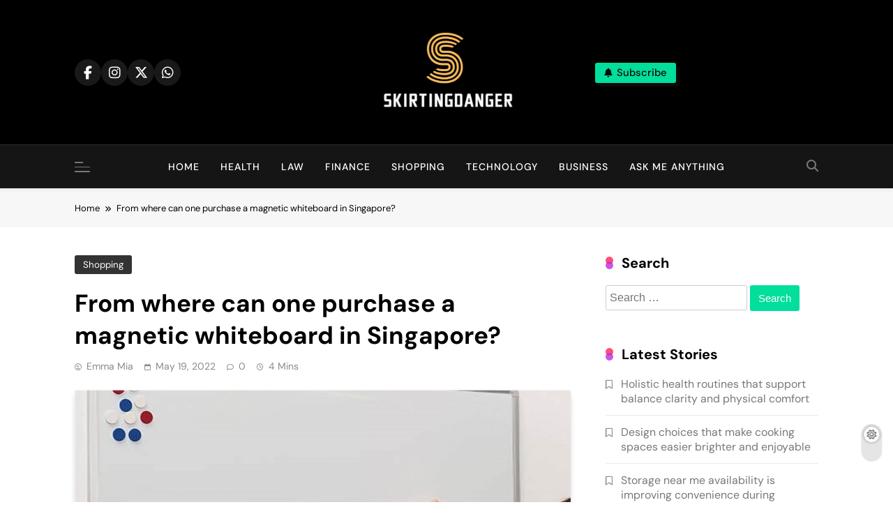

--- FILE ---
content_type: text/html; charset=UTF-8
request_url: https://www.skirtingdanger.com/from-where-can-one-purchase-a-magnetic-whiteboard-in-singapore.html
body_size: 95546
content:
<!doctype html>
<html lang="en-US">
<head>
	<meta charset="UTF-8">
	<meta name="viewport" content="width=device-width, initial-scale=1">
	<link rel="profile" href="https://gmpg.org/xfn/11">
	<meta name='robots' content='index, follow, max-image-preview:large, max-snippet:-1, max-video-preview:-1' />

	<!-- This site is optimized with the Yoast SEO plugin v26.7 - https://yoast.com/wordpress/plugins/seo/ -->
	<title>From where can one purchase a magnetic whiteboard in Singapore? - Skirtingdanger - Drag to the Edge</title>
	<link rel="canonical" href="https://www.skirtingdanger.com/from-where-can-one-purchase-a-magnetic-whiteboard-in-singapore.html" />
	<meta property="og:locale" content="en_US" />
	<meta property="og:type" content="article" />
	<meta property="og:title" content="From where can one purchase a magnetic whiteboard in Singapore? - Skirtingdanger - Drag to the Edge" />
	<meta property="og:description" content="Collaborative, versatile, and low-cost, a whiteboard is a must-have for all businesses, institutions, and classrooms. Pen your plans, sketches, thoughts, and concepts on the whiteboard and interactively brainstorm with your peers and colleagues. Over the decades, whiteboards have become almost permanent fixtures in any office. Due to the large variety of sizes that whiteboards can..." />
	<meta property="og:url" content="https://www.skirtingdanger.com/from-where-can-one-purchase-a-magnetic-whiteboard-in-singapore.html" />
	<meta property="og:site_name" content="Skirtingdanger - Drag to the Edge" />
	<meta property="article:published_time" content="2022-05-19T12:11:48+00:00" />
	<meta property="og:image" content="https://www.skirtingdanger.com/wp-content/uploads/2022/05/magnetic-coated-steel-whiteboard-1800-x-1200mm-p1953-10105_image.jpg" />
	<meta property="og:image:width" content="1000" />
	<meta property="og:image:height" content="1000" />
	<meta property="og:image:type" content="image/jpeg" />
	<meta name="author" content="Emma Mia" />
	<meta name="twitter:card" content="summary_large_image" />
	<meta name="twitter:label1" content="Written by" />
	<meta name="twitter:data1" content="Emma Mia" />
	<meta name="twitter:label2" content="Est. reading time" />
	<meta name="twitter:data2" content="2 minutes" />
	<script type="application/ld+json" class="yoast-schema-graph">{"@context":"https://schema.org","@graph":[{"@type":"Article","@id":"https://www.skirtingdanger.com/from-where-can-one-purchase-a-magnetic-whiteboard-in-singapore.html#article","isPartOf":{"@id":"https://www.skirtingdanger.com/from-where-can-one-purchase-a-magnetic-whiteboard-in-singapore.html"},"author":{"name":"Emma Mia","@id":"https://www.skirtingdanger.com/#/schema/person/d4d9a1d890ec00f002af215558fc5f28"},"headline":"From where can one purchase a magnetic whiteboard in Singapore?","datePublished":"2022-05-19T12:11:48+00:00","mainEntityOfPage":{"@id":"https://www.skirtingdanger.com/from-where-can-one-purchase-a-magnetic-whiteboard-in-singapore.html"},"wordCount":410,"publisher":{"@id":"https://www.skirtingdanger.com/#organization"},"image":{"@id":"https://www.skirtingdanger.com/from-where-can-one-purchase-a-magnetic-whiteboard-in-singapore.html#primaryimage"},"thumbnailUrl":"https://www.skirtingdanger.com/wp-content/uploads/2022/05/magnetic-coated-steel-whiteboard-1800-x-1200mm-p1953-10105_image.jpg","keywords":["magnetic whiteboard"],"articleSection":["Shopping"],"inLanguage":"en-US"},{"@type":"WebPage","@id":"https://www.skirtingdanger.com/from-where-can-one-purchase-a-magnetic-whiteboard-in-singapore.html","url":"https://www.skirtingdanger.com/from-where-can-one-purchase-a-magnetic-whiteboard-in-singapore.html","name":"From where can one purchase a magnetic whiteboard in Singapore? - Skirtingdanger - Drag to the Edge","isPartOf":{"@id":"https://www.skirtingdanger.com/#website"},"primaryImageOfPage":{"@id":"https://www.skirtingdanger.com/from-where-can-one-purchase-a-magnetic-whiteboard-in-singapore.html#primaryimage"},"image":{"@id":"https://www.skirtingdanger.com/from-where-can-one-purchase-a-magnetic-whiteboard-in-singapore.html#primaryimage"},"thumbnailUrl":"https://www.skirtingdanger.com/wp-content/uploads/2022/05/magnetic-coated-steel-whiteboard-1800-x-1200mm-p1953-10105_image.jpg","datePublished":"2022-05-19T12:11:48+00:00","breadcrumb":{"@id":"https://www.skirtingdanger.com/from-where-can-one-purchase-a-magnetic-whiteboard-in-singapore.html#breadcrumb"},"inLanguage":"en-US","potentialAction":[{"@type":"ReadAction","target":["https://www.skirtingdanger.com/from-where-can-one-purchase-a-magnetic-whiteboard-in-singapore.html"]}]},{"@type":"ImageObject","inLanguage":"en-US","@id":"https://www.skirtingdanger.com/from-where-can-one-purchase-a-magnetic-whiteboard-in-singapore.html#primaryimage","url":"https://www.skirtingdanger.com/wp-content/uploads/2022/05/magnetic-coated-steel-whiteboard-1800-x-1200mm-p1953-10105_image.jpg","contentUrl":"https://www.skirtingdanger.com/wp-content/uploads/2022/05/magnetic-coated-steel-whiteboard-1800-x-1200mm-p1953-10105_image.jpg","width":1000,"height":1000,"caption":"From where can one purchase a magnetic whiteboard in Singapore?"},{"@type":"BreadcrumbList","@id":"https://www.skirtingdanger.com/from-where-can-one-purchase-a-magnetic-whiteboard-in-singapore.html#breadcrumb","itemListElement":[{"@type":"ListItem","position":1,"name":"Home","item":"https://www.skirtingdanger.com/"},{"@type":"ListItem","position":2,"name":"From where can one purchase a magnetic whiteboard in Singapore?"}]},{"@type":"WebSite","@id":"https://www.skirtingdanger.com/#website","url":"https://www.skirtingdanger.com/","name":"Skirtingdanger - Drag to the Edge","description":"","publisher":{"@id":"https://www.skirtingdanger.com/#organization"},"potentialAction":[{"@type":"SearchAction","target":{"@type":"EntryPoint","urlTemplate":"https://www.skirtingdanger.com/?s={search_term_string}"},"query-input":{"@type":"PropertyValueSpecification","valueRequired":true,"valueName":"search_term_string"}}],"inLanguage":"en-US"},{"@type":"Organization","@id":"https://www.skirtingdanger.com/#organization","name":"Skirtingdanger - Drag to the Edge","url":"https://www.skirtingdanger.com/","logo":{"@type":"ImageObject","inLanguage":"en-US","@id":"https://www.skirtingdanger.com/#/schema/logo/image/","url":"https://www.skirtingdanger.com/wp-content/uploads/2024/12/cropped-Stripe-Bar-Business-Logo-BrandCrowd-Logo-Maker-BrandCrowd-12-19-2024_02_39_PM-removebg-preview.png","contentUrl":"https://www.skirtingdanger.com/wp-content/uploads/2024/12/cropped-Stripe-Bar-Business-Logo-BrandCrowd-Logo-Maker-BrandCrowd-12-19-2024_02_39_PM-removebg-preview.png","width":372,"height":211,"caption":"Skirtingdanger - Drag to the Edge"},"image":{"@id":"https://www.skirtingdanger.com/#/schema/logo/image/"}},{"@type":"Person","@id":"https://www.skirtingdanger.com/#/schema/person/d4d9a1d890ec00f002af215558fc5f28","name":"Emma Mia","image":{"@type":"ImageObject","inLanguage":"en-US","@id":"https://www.skirtingdanger.com/#/schema/person/image/","url":"https://secure.gravatar.com/avatar/863fb1e1552bcd68b99d8b4e40e919cc3a79a443ebe51cf2335f85e58a557c34?s=96&d=mm&r=g","contentUrl":"https://secure.gravatar.com/avatar/863fb1e1552bcd68b99d8b4e40e919cc3a79a443ebe51cf2335f85e58a557c34?s=96&d=mm&r=g","caption":"Emma Mia"},"url":"https://www.skirtingdanger.com/author/admin"}]}</script>
	<!-- / Yoast SEO plugin. -->


<link rel="alternate" type="application/rss+xml" title="Skirtingdanger - Drag to the Edge &raquo; Feed" href="https://www.skirtingdanger.com/feed" />
<link rel="alternate" type="application/rss+xml" title="Skirtingdanger - Drag to the Edge &raquo; Comments Feed" href="https://www.skirtingdanger.com/comments/feed" />
<link rel="alternate" type="application/rss+xml" title="Skirtingdanger - Drag to the Edge &raquo; From where can one purchase a magnetic whiteboard in Singapore? Comments Feed" href="https://www.skirtingdanger.com/from-where-can-one-purchase-a-magnetic-whiteboard-in-singapore.html/feed" />
<link rel="alternate" title="oEmbed (JSON)" type="application/json+oembed" href="https://www.skirtingdanger.com/wp-json/oembed/1.0/embed?url=https%3A%2F%2Fwww.skirtingdanger.com%2Ffrom-where-can-one-purchase-a-magnetic-whiteboard-in-singapore.html" />
<link rel="alternate" title="oEmbed (XML)" type="text/xml+oembed" href="https://www.skirtingdanger.com/wp-json/oembed/1.0/embed?url=https%3A%2F%2Fwww.skirtingdanger.com%2Ffrom-where-can-one-purchase-a-magnetic-whiteboard-in-singapore.html&#038;format=xml" />
<style id='wp-img-auto-sizes-contain-inline-css'>
img:is([sizes=auto i],[sizes^="auto," i]){contain-intrinsic-size:3000px 1500px}
/*# sourceURL=wp-img-auto-sizes-contain-inline-css */
</style>
<style id='wp-emoji-styles-inline-css'>

	img.wp-smiley, img.emoji {
		display: inline !important;
		border: none !important;
		box-shadow: none !important;
		height: 1em !important;
		width: 1em !important;
		margin: 0 0.07em !important;
		vertical-align: -0.1em !important;
		background: none !important;
		padding: 0 !important;
	}
/*# sourceURL=wp-emoji-styles-inline-css */
</style>
<style id='wp-block-library-inline-css'>
:root{--wp-block-synced-color:#7a00df;--wp-block-synced-color--rgb:122,0,223;--wp-bound-block-color:var(--wp-block-synced-color);--wp-editor-canvas-background:#ddd;--wp-admin-theme-color:#007cba;--wp-admin-theme-color--rgb:0,124,186;--wp-admin-theme-color-darker-10:#006ba1;--wp-admin-theme-color-darker-10--rgb:0,107,160.5;--wp-admin-theme-color-darker-20:#005a87;--wp-admin-theme-color-darker-20--rgb:0,90,135;--wp-admin-border-width-focus:2px}@media (min-resolution:192dpi){:root{--wp-admin-border-width-focus:1.5px}}.wp-element-button{cursor:pointer}:root .has-very-light-gray-background-color{background-color:#eee}:root .has-very-dark-gray-background-color{background-color:#313131}:root .has-very-light-gray-color{color:#eee}:root .has-very-dark-gray-color{color:#313131}:root .has-vivid-green-cyan-to-vivid-cyan-blue-gradient-background{background:linear-gradient(135deg,#00d084,#0693e3)}:root .has-purple-crush-gradient-background{background:linear-gradient(135deg,#34e2e4,#4721fb 50%,#ab1dfe)}:root .has-hazy-dawn-gradient-background{background:linear-gradient(135deg,#faaca8,#dad0ec)}:root .has-subdued-olive-gradient-background{background:linear-gradient(135deg,#fafae1,#67a671)}:root .has-atomic-cream-gradient-background{background:linear-gradient(135deg,#fdd79a,#004a59)}:root .has-nightshade-gradient-background{background:linear-gradient(135deg,#330968,#31cdcf)}:root .has-midnight-gradient-background{background:linear-gradient(135deg,#020381,#2874fc)}:root{--wp--preset--font-size--normal:16px;--wp--preset--font-size--huge:42px}.has-regular-font-size{font-size:1em}.has-larger-font-size{font-size:2.625em}.has-normal-font-size{font-size:var(--wp--preset--font-size--normal)}.has-huge-font-size{font-size:var(--wp--preset--font-size--huge)}.has-text-align-center{text-align:center}.has-text-align-left{text-align:left}.has-text-align-right{text-align:right}.has-fit-text{white-space:nowrap!important}#end-resizable-editor-section{display:none}.aligncenter{clear:both}.items-justified-left{justify-content:flex-start}.items-justified-center{justify-content:center}.items-justified-right{justify-content:flex-end}.items-justified-space-between{justify-content:space-between}.screen-reader-text{border:0;clip-path:inset(50%);height:1px;margin:-1px;overflow:hidden;padding:0;position:absolute;width:1px;word-wrap:normal!important}.screen-reader-text:focus{background-color:#ddd;clip-path:none;color:#444;display:block;font-size:1em;height:auto;left:5px;line-height:normal;padding:15px 23px 14px;text-decoration:none;top:5px;width:auto;z-index:100000}html :where(.has-border-color){border-style:solid}html :where([style*=border-top-color]){border-top-style:solid}html :where([style*=border-right-color]){border-right-style:solid}html :where([style*=border-bottom-color]){border-bottom-style:solid}html :where([style*=border-left-color]){border-left-style:solid}html :where([style*=border-width]){border-style:solid}html :where([style*=border-top-width]){border-top-style:solid}html :where([style*=border-right-width]){border-right-style:solid}html :where([style*=border-bottom-width]){border-bottom-style:solid}html :where([style*=border-left-width]){border-left-style:solid}html :where(img[class*=wp-image-]){height:auto;max-width:100%}:where(figure){margin:0 0 1em}html :where(.is-position-sticky){--wp-admin--admin-bar--position-offset:var(--wp-admin--admin-bar--height,0px)}@media screen and (max-width:600px){html :where(.is-position-sticky){--wp-admin--admin-bar--position-offset:0px}}

/*# sourceURL=wp-block-library-inline-css */
</style><style id='global-styles-inline-css'>
:root{--wp--preset--aspect-ratio--square: 1;--wp--preset--aspect-ratio--4-3: 4/3;--wp--preset--aspect-ratio--3-4: 3/4;--wp--preset--aspect-ratio--3-2: 3/2;--wp--preset--aspect-ratio--2-3: 2/3;--wp--preset--aspect-ratio--16-9: 16/9;--wp--preset--aspect-ratio--9-16: 9/16;--wp--preset--color--black: #000000;--wp--preset--color--cyan-bluish-gray: #abb8c3;--wp--preset--color--white: #ffffff;--wp--preset--color--pale-pink: #f78da7;--wp--preset--color--vivid-red: #cf2e2e;--wp--preset--color--luminous-vivid-orange: #ff6900;--wp--preset--color--luminous-vivid-amber: #fcb900;--wp--preset--color--light-green-cyan: #7bdcb5;--wp--preset--color--vivid-green-cyan: #00d084;--wp--preset--color--pale-cyan-blue: #8ed1fc;--wp--preset--color--vivid-cyan-blue: #0693e3;--wp--preset--color--vivid-purple: #9b51e0;--wp--preset--gradient--vivid-cyan-blue-to-vivid-purple: linear-gradient(135deg,rgb(6,147,227) 0%,rgb(155,81,224) 100%);--wp--preset--gradient--light-green-cyan-to-vivid-green-cyan: linear-gradient(135deg,rgb(122,220,180) 0%,rgb(0,208,130) 100%);--wp--preset--gradient--luminous-vivid-amber-to-luminous-vivid-orange: linear-gradient(135deg,rgb(252,185,0) 0%,rgb(255,105,0) 100%);--wp--preset--gradient--luminous-vivid-orange-to-vivid-red: linear-gradient(135deg,rgb(255,105,0) 0%,rgb(207,46,46) 100%);--wp--preset--gradient--very-light-gray-to-cyan-bluish-gray: linear-gradient(135deg,rgb(238,238,238) 0%,rgb(169,184,195) 100%);--wp--preset--gradient--cool-to-warm-spectrum: linear-gradient(135deg,rgb(74,234,220) 0%,rgb(151,120,209) 20%,rgb(207,42,186) 40%,rgb(238,44,130) 60%,rgb(251,105,98) 80%,rgb(254,248,76) 100%);--wp--preset--gradient--blush-light-purple: linear-gradient(135deg,rgb(255,206,236) 0%,rgb(152,150,240) 100%);--wp--preset--gradient--blush-bordeaux: linear-gradient(135deg,rgb(254,205,165) 0%,rgb(254,45,45) 50%,rgb(107,0,62) 100%);--wp--preset--gradient--luminous-dusk: linear-gradient(135deg,rgb(255,203,112) 0%,rgb(199,81,192) 50%,rgb(65,88,208) 100%);--wp--preset--gradient--pale-ocean: linear-gradient(135deg,rgb(255,245,203) 0%,rgb(182,227,212) 50%,rgb(51,167,181) 100%);--wp--preset--gradient--electric-grass: linear-gradient(135deg,rgb(202,248,128) 0%,rgb(113,206,126) 100%);--wp--preset--gradient--midnight: linear-gradient(135deg,rgb(2,3,129) 0%,rgb(40,116,252) 100%);--wp--preset--font-size--small: 13px;--wp--preset--font-size--medium: 20px;--wp--preset--font-size--large: 36px;--wp--preset--font-size--x-large: 42px;--wp--preset--spacing--20: 0.44rem;--wp--preset--spacing--30: 0.67rem;--wp--preset--spacing--40: 1rem;--wp--preset--spacing--50: 1.5rem;--wp--preset--spacing--60: 2.25rem;--wp--preset--spacing--70: 3.38rem;--wp--preset--spacing--80: 5.06rem;--wp--preset--shadow--natural: 6px 6px 9px rgba(0, 0, 0, 0.2);--wp--preset--shadow--deep: 12px 12px 50px rgba(0, 0, 0, 0.4);--wp--preset--shadow--sharp: 6px 6px 0px rgba(0, 0, 0, 0.2);--wp--preset--shadow--outlined: 6px 6px 0px -3px rgb(255, 255, 255), 6px 6px rgb(0, 0, 0);--wp--preset--shadow--crisp: 6px 6px 0px rgb(0, 0, 0);}:where(.is-layout-flex){gap: 0.5em;}:where(.is-layout-grid){gap: 0.5em;}body .is-layout-flex{display: flex;}.is-layout-flex{flex-wrap: wrap;align-items: center;}.is-layout-flex > :is(*, div){margin: 0;}body .is-layout-grid{display: grid;}.is-layout-grid > :is(*, div){margin: 0;}:where(.wp-block-columns.is-layout-flex){gap: 2em;}:where(.wp-block-columns.is-layout-grid){gap: 2em;}:where(.wp-block-post-template.is-layout-flex){gap: 1.25em;}:where(.wp-block-post-template.is-layout-grid){gap: 1.25em;}.has-black-color{color: var(--wp--preset--color--black) !important;}.has-cyan-bluish-gray-color{color: var(--wp--preset--color--cyan-bluish-gray) !important;}.has-white-color{color: var(--wp--preset--color--white) !important;}.has-pale-pink-color{color: var(--wp--preset--color--pale-pink) !important;}.has-vivid-red-color{color: var(--wp--preset--color--vivid-red) !important;}.has-luminous-vivid-orange-color{color: var(--wp--preset--color--luminous-vivid-orange) !important;}.has-luminous-vivid-amber-color{color: var(--wp--preset--color--luminous-vivid-amber) !important;}.has-light-green-cyan-color{color: var(--wp--preset--color--light-green-cyan) !important;}.has-vivid-green-cyan-color{color: var(--wp--preset--color--vivid-green-cyan) !important;}.has-pale-cyan-blue-color{color: var(--wp--preset--color--pale-cyan-blue) !important;}.has-vivid-cyan-blue-color{color: var(--wp--preset--color--vivid-cyan-blue) !important;}.has-vivid-purple-color{color: var(--wp--preset--color--vivid-purple) !important;}.has-black-background-color{background-color: var(--wp--preset--color--black) !important;}.has-cyan-bluish-gray-background-color{background-color: var(--wp--preset--color--cyan-bluish-gray) !important;}.has-white-background-color{background-color: var(--wp--preset--color--white) !important;}.has-pale-pink-background-color{background-color: var(--wp--preset--color--pale-pink) !important;}.has-vivid-red-background-color{background-color: var(--wp--preset--color--vivid-red) !important;}.has-luminous-vivid-orange-background-color{background-color: var(--wp--preset--color--luminous-vivid-orange) !important;}.has-luminous-vivid-amber-background-color{background-color: var(--wp--preset--color--luminous-vivid-amber) !important;}.has-light-green-cyan-background-color{background-color: var(--wp--preset--color--light-green-cyan) !important;}.has-vivid-green-cyan-background-color{background-color: var(--wp--preset--color--vivid-green-cyan) !important;}.has-pale-cyan-blue-background-color{background-color: var(--wp--preset--color--pale-cyan-blue) !important;}.has-vivid-cyan-blue-background-color{background-color: var(--wp--preset--color--vivid-cyan-blue) !important;}.has-vivid-purple-background-color{background-color: var(--wp--preset--color--vivid-purple) !important;}.has-black-border-color{border-color: var(--wp--preset--color--black) !important;}.has-cyan-bluish-gray-border-color{border-color: var(--wp--preset--color--cyan-bluish-gray) !important;}.has-white-border-color{border-color: var(--wp--preset--color--white) !important;}.has-pale-pink-border-color{border-color: var(--wp--preset--color--pale-pink) !important;}.has-vivid-red-border-color{border-color: var(--wp--preset--color--vivid-red) !important;}.has-luminous-vivid-orange-border-color{border-color: var(--wp--preset--color--luminous-vivid-orange) !important;}.has-luminous-vivid-amber-border-color{border-color: var(--wp--preset--color--luminous-vivid-amber) !important;}.has-light-green-cyan-border-color{border-color: var(--wp--preset--color--light-green-cyan) !important;}.has-vivid-green-cyan-border-color{border-color: var(--wp--preset--color--vivid-green-cyan) !important;}.has-pale-cyan-blue-border-color{border-color: var(--wp--preset--color--pale-cyan-blue) !important;}.has-vivid-cyan-blue-border-color{border-color: var(--wp--preset--color--vivid-cyan-blue) !important;}.has-vivid-purple-border-color{border-color: var(--wp--preset--color--vivid-purple) !important;}.has-vivid-cyan-blue-to-vivid-purple-gradient-background{background: var(--wp--preset--gradient--vivid-cyan-blue-to-vivid-purple) !important;}.has-light-green-cyan-to-vivid-green-cyan-gradient-background{background: var(--wp--preset--gradient--light-green-cyan-to-vivid-green-cyan) !important;}.has-luminous-vivid-amber-to-luminous-vivid-orange-gradient-background{background: var(--wp--preset--gradient--luminous-vivid-amber-to-luminous-vivid-orange) !important;}.has-luminous-vivid-orange-to-vivid-red-gradient-background{background: var(--wp--preset--gradient--luminous-vivid-orange-to-vivid-red) !important;}.has-very-light-gray-to-cyan-bluish-gray-gradient-background{background: var(--wp--preset--gradient--very-light-gray-to-cyan-bluish-gray) !important;}.has-cool-to-warm-spectrum-gradient-background{background: var(--wp--preset--gradient--cool-to-warm-spectrum) !important;}.has-blush-light-purple-gradient-background{background: var(--wp--preset--gradient--blush-light-purple) !important;}.has-blush-bordeaux-gradient-background{background: var(--wp--preset--gradient--blush-bordeaux) !important;}.has-luminous-dusk-gradient-background{background: var(--wp--preset--gradient--luminous-dusk) !important;}.has-pale-ocean-gradient-background{background: var(--wp--preset--gradient--pale-ocean) !important;}.has-electric-grass-gradient-background{background: var(--wp--preset--gradient--electric-grass) !important;}.has-midnight-gradient-background{background: var(--wp--preset--gradient--midnight) !important;}.has-small-font-size{font-size: var(--wp--preset--font-size--small) !important;}.has-medium-font-size{font-size: var(--wp--preset--font-size--medium) !important;}.has-large-font-size{font-size: var(--wp--preset--font-size--large) !important;}.has-x-large-font-size{font-size: var(--wp--preset--font-size--x-large) !important;}
/*# sourceURL=global-styles-inline-css */
</style>

<style id='classic-theme-styles-inline-css'>
/*! This file is auto-generated */
.wp-block-button__link{color:#fff;background-color:#32373c;border-radius:9999px;box-shadow:none;text-decoration:none;padding:calc(.667em + 2px) calc(1.333em + 2px);font-size:1.125em}.wp-block-file__button{background:#32373c;color:#fff;text-decoration:none}
/*# sourceURL=/wp-includes/css/classic-themes.min.css */
</style>
<link rel='stylesheet' id='fontawesome-css' href='https://www.skirtingdanger.com/wp-content/themes/pubnews/assets/lib/fontawesome/css/all.min.css?ver=6.5.1' media='all' />
<link rel='stylesheet' id='slick-css' href='https://www.skirtingdanger.com/wp-content/themes/pubnews/assets/lib/slick/slick.css?ver=1.8.1' media='all' />
<link rel='stylesheet' id='magnific-popup-css' href='https://www.skirtingdanger.com/wp-content/themes/pubnews/assets/lib/magnific-popup/magnific-popup.css?ver=1.1.0' media='all' />
<link rel='stylesheet' id='pubnews-typo-fonts-css' href='https://www.skirtingdanger.com/wp-content/fonts/4b8bc1e29199ad1db758eef256cc08ac.css' media='all' />
<link rel='stylesheet' id='pubnews-style-css' href='https://www.skirtingdanger.com/wp-content/themes/pubnews/style.css?ver=1.0.9' media='all' />
<style id='pubnews-style-inline-css'>
body.pubnews_font_typography{ --pubnews-global-preset-color-1: #64748b;}
 body.pubnews_font_typography{ --pubnews-global-preset-color-2: #27272a;}
 body.pubnews_font_typography{ --pubnews-global-preset-color-3: #ef4444;}
 body.pubnews_font_typography{ --pubnews-global-preset-color-4: #eab308;}
 body.pubnews_font_typography{ --pubnews-global-preset-color-5: #84cc16;}
 body.pubnews_font_typography{ --pubnews-global-preset-color-6: #22c55e;}
 body.pubnews_font_typography{ --pubnews-global-preset-color-7: #06b6d4;}
 body.pubnews_font_typography{ --pubnews-global-preset-color-8: #0284c7;}
 body.pubnews_font_typography{ --pubnews-global-preset-color-9: #6366f1;}
 body.pubnews_font_typography{ --pubnews-global-preset-color-10: #84cc16;}
 body.pubnews_font_typography{ --pubnews-global-preset-color-11: #a855f7;}
 body.pubnews_font_typography{ --pubnews-global-preset-color-12: #f43f5e;}
 body.pubnews_font_typography{ --pubnews-global-preset-gradient-color-1: linear-gradient( 135deg, #485563 10%, #29323c 100%);}
 body.pubnews_font_typography{ --pubnews-global-preset-gradient-color-2: linear-gradient( 135deg, #FF512F 10%, #F09819 100%);}
 body.pubnews_font_typography{ --pubnews-global-preset-gradient-color-3: linear-gradient( 135deg, #00416A 10%, #E4E5E6 100%);}
 body.pubnews_font_typography{ --pubnews-global-preset-gradient-color-4: linear-gradient( 135deg, #CE9FFC 10%, #7367F0 100%);}
 body.pubnews_font_typography{ --pubnews-global-preset-gradient-color-5: linear-gradient( 135deg, #90F7EC 10%, #32CCBC 100%);}
 body.pubnews_font_typography{ --pubnews-global-preset-gradient-color-6: linear-gradient( 135deg, #81FBB8 10%, #28C76F 100%);}
 body.pubnews_font_typography{ --pubnews-global-preset-gradient-color-7: linear-gradient( 135deg, #EB3349 10%, #F45C43 100%);}
 body.pubnews_font_typography{ --pubnews-global-preset-gradient-color-8: linear-gradient( 135deg, #FFF720 10%, #3CD500 100%);}
 body.pubnews_font_typography{ --pubnews-global-preset-gradient-color-9: linear-gradient( 135deg, #FF96F9 10%, #C32BAC 100%);}
 body.pubnews_font_typography{ --pubnews-global-preset-gradient-color-10: linear-gradient( 135deg, #69FF97 10%, #00E4FF 100%);}
 body.pubnews_font_typography{ --pubnews-global-preset-gradient-color-11: linear-gradient( 135deg, #3C8CE7 10%, #00EAFF 100%);}
 body.pubnews_font_typography{ --pubnews-global-preset-gradient-color-12: linear-gradient( 135deg, #FF7AF5 10%, #513162 100%);}
.pubnews_font_typography { --header-padding: 30px;}
 .pubnews_font_typography { --header-padding-tablet: 20px;}
 .pubnews_font_typography { --header-padding-smartphone: 20px;}
.pubnews_font_typography { --archive-padding-top: 25px;}
 .pubnews_font_typography { --archive-padding-top-tablet: 25px;}
 .pubnews_font_typography { --archive-padding-top-smartphone: 25px;}
.pubnews_font_typography { --archive-padding-bottom: 25px;}
 .pubnews_font_typography { --archive-padding-bottom-tablet: 25px;}
 .pubnews_font_typography { --archive-padding-bottom-smartphone: 25px;}
.pubnews_main_body #full-width-section{ background: }
.pubnews_main_body #leftc-rights-section{ background: }
.pubnews_main_body #lefts-rightc-section{ background: }
.pubnews_main_body #bottom-full-width-section{ background: }
.pubnews_main_body .two-column-section{ background: }
.pubnews_main_body .site-header.layout--default .top-header{ background: #151515}
.pubnews_main_body .site-header.layout--default .menu-section, .search-popup--style-three .site-header.layout--one .search-form-wrap{ background: #151515}
.pubnews_main_body .main-navigation ul.menu ul, .pubnews_main_body .main-navigation ul.nav-menu ul{ background: #070707}
.pubnews_font_typography { --site-title-family : DM Sans; }
.pubnews_font_typography { --site-title-weight : 700; }
.pubnews_font_typography { --site-title-texttransform : unset; }
.pubnews_font_typography { --site-title-textdecoration : none; }
.pubnews_font_typography { --site-title-size : 40px; }
.pubnews_font_typography { --site-title-size-tab : 40px; }
.pubnews_font_typography { --site-title-size-mobile : 40px; }
.pubnews_font_typography { --site-title-lineheight : 45px; }
.pubnews_font_typography { --site-title-lineheight-tab : 42px; }
.pubnews_font_typography { --site-title-lineheight-mobile : 40px; }
.pubnews_font_typography { --site-title-letterspacing : 0px; }
.pubnews_font_typography { --site-title-letterspacing-tab : 0px; }
.pubnews_font_typography { --site-title-letterspacing-mobile : 0px; }
.pubnews_font_typography { --site-tagline-family : DM Sans; }
.pubnews_font_typography { --site-tagline-weight : 500; }
.pubnews_font_typography { --site-tagline-texttransform : capitalize; }
.pubnews_font_typography { --site-tagline-textdecoration : none; }
.pubnews_font_typography { --site-tagline-size : 14px; }
.pubnews_font_typography { --site-tagline-size-tab : 14px; }
.pubnews_font_typography { --site-tagline-size-mobile : 14px; }
.pubnews_font_typography { --site-tagline-lineheight : 15px; }
.pubnews_font_typography { --site-tagline-lineheight-tab : 15px; }
.pubnews_font_typography { --site-tagline-lineheight-mobile : 15px; }
.pubnews_font_typography { --site-tagline-letterspacing : 0px; }
.pubnews_font_typography { --site-tagline-letterspacing-tab : 0px; }
.pubnews_font_typography { --site-tagline-letterspacing-mobile : 0px; }
.pubnews_font_typography { --block-title-family : DM Sans; }
.pubnews_font_typography { --block-title-weight : 700; }
.pubnews_font_typography { --block-title-texttransform : capitalize; }
.pubnews_font_typography { --block-title-textdecoration : none; }
.pubnews_font_typography { --block-title-size : 20px; }
.pubnews_font_typography { --block-title-size-tab : 30px; }
.pubnews_font_typography { --block-title-size-mobile : 30px; }
.pubnews_font_typography { --block-title-lineheight : 23px; }
.pubnews_font_typography { --block-title-lineheight-tab : 23px; }
.pubnews_font_typography { --block-title-lineheight-mobile : 23px; }
.pubnews_font_typography { --block-title-letterspacing : 0px; }
.pubnews_font_typography { --block-title-letterspacing-tab : 0px; }
.pubnews_font_typography { --block-title-letterspacing-mobile : 0px; }
.pubnews_font_typography { --post-title-family : DM Sans; }
.pubnews_font_typography { --post-title-weight : 700; }
.pubnews_font_typography { --post-title-texttransform : unset; }
.pubnews_font_typography { --post-title-textdecoration : none; }
.pubnews_font_typography { --post-title-size : 22px; }
.pubnews_font_typography { --post-title-size-tab : 18px; }
.pubnews_font_typography { --post-title-size-mobile : 15px; }
.pubnews_font_typography { --post-title-lineheight : 24px; }
.pubnews_font_typography { --post-title-lineheight-tab : 30px; }
.pubnews_font_typography { --post-title-lineheight-mobile : 26px; }
.pubnews_font_typography { --post-title-letterspacing : 0px; }
.pubnews_font_typography { --post-title-letterspacing-tab : 0px; }
.pubnews_font_typography { --post-title-letterspacing-mobile : 0px; }
.pubnews_font_typography { --meta-family : DM Sans; }
.pubnews_font_typography { --meta-weight : 400; }
.pubnews_font_typography { --meta-texttransform : capitalize; }
.pubnews_font_typography { --meta-textdecoration : none; }
.pubnews_font_typography { --meta-size : 12px; }
.pubnews_font_typography { --meta-size-tab : 12px; }
.pubnews_font_typography { --meta-size-mobile : 12px; }
.pubnews_font_typography { --meta-lineheight : 16px; }
.pubnews_font_typography { --meta-lineheight-tab : 16px; }
.pubnews_font_typography { --meta-lineheight-mobile : 16px; }
.pubnews_font_typography { --meta-letterspacing : 0px; }
.pubnews_font_typography { --meta-letterspacing-tab : 0px; }
.pubnews_font_typography { --meta-letterspacing-mobile : 0px; }
.pubnews_font_typography { --content-family : DM Sans; }
.pubnews_font_typography { --content-weight : 400; }
.pubnews_font_typography { --content-texttransform : unset; }
.pubnews_font_typography { --content-textdecoration : none; }
.pubnews_font_typography { --content-size : 15px; }
.pubnews_font_typography { --content-size-tab : 15px; }
.pubnews_font_typography { --content-size-mobile : 15px; }
.pubnews_font_typography { --content-lineheight : 24px; }
.pubnews_font_typography { --content-lineheight-tab : 24px; }
.pubnews_font_typography { --content-lineheight-mobile : 24px; }
.pubnews_font_typography { --content-letterspacing : 0px; }
.pubnews_font_typography { --content-letterspacing-tab : 0px; }
.pubnews_font_typography { --content-letterspacing-mobile : 0px; }
.pubnews_font_typography { --menu-family : DM Sans; }
.pubnews_font_typography { --menu-weight : 500; }
.pubnews_font_typography { --menu-texttransform : uppercase; }
.pubnews_font_typography { --menu-textdecoration : none; }
.pubnews_font_typography { --menu-size : 14px; }
.pubnews_font_typography { --menu-size-tab : 14px; }
.pubnews_font_typography { --menu-size-mobile : 14px; }
.pubnews_font_typography { --menu-lineheight : 36px; }
.pubnews_font_typography { --menu-lineheight-tab : 36px; }
.pubnews_font_typography { --menu-lineheight-mobile : 36px; }
.pubnews_font_typography { --menu-letterspacing : 1px; }
.pubnews_font_typography { --menu-letterspacing-tab : 1px; }
.pubnews_font_typography { --menu-letterspacing-mobile : 1px; }
.pubnews_font_typography { --submenu-family : DM Sans; }
.pubnews_font_typography { --submenu-weight : 400; }
.pubnews_font_typography { --submenu-texttransform : capitalize; }
.pubnews_font_typography { --submenu-textdecoration : none; }
.pubnews_font_typography { --submenu-size : 14px; }
.pubnews_font_typography { --submenu-size-tab : 14px; }
.pubnews_font_typography { --submenu-size-mobile : 14px; }
.pubnews_font_typography { --submenu-lineheight : 24px; }
.pubnews_font_typography { --submenu-lineheight-tab : 24px; }
.pubnews_font_typography { --submenu-lineheight-mobile : 24px; }
.pubnews_font_typography { --submenu-letterspacing : 0px; }
.pubnews_font_typography { --submenu-letterspacing-tab : 0px; }
.pubnews_font_typography { --submenu-letterspacing-mobile : 0px; }
.pubnews_font_typography { --post-link-btn-family : DM Sans; }
.pubnews_font_typography { --post-link-btn-weight : 500; }
.pubnews_font_typography { --post-link-btn-texttransform : unset; }
.pubnews_font_typography { --post-link-btn-textdecoration : none; }
.pubnews_font_typography { --post-link-btn-size : 14px; }
.pubnews_font_typography { --post-link-btn-size-tab : 14px; }
.pubnews_font_typography { --post-link-btn-size-mobile : 14px; }
.pubnews_font_typography { --post-link-btn-lineheight : 21px; }
.pubnews_font_typography { --post-link-btn-lineheight-tab : 21px; }
.pubnews_font_typography { --post-link-btn-lineheight-mobile : 21px; }
.pubnews_font_typography { --post-link-btn-letterspacing : 0px; }
.pubnews_font_typography { --post-link-btn-letterspacing-tab : 0px; }
.pubnews_font_typography { --post-link-btn-letterspacing-mobile : 0px; }
.pubnews_font_typography { --single-title-family : DM Sans; }
.pubnews_font_typography { --single-title-weight : 700; }
.pubnews_font_typography { --single-title-texttransform : unset; }
.pubnews_font_typography { --single-title-textdecoration : none; }
.pubnews_font_typography { --single-title-size : 35px; }
.pubnews_font_typography { --single-title-size-tab : 35px; }
.pubnews_font_typography { --single-title-size-mobile : 35px; }
.pubnews_font_typography { --single-title-lineheight : 46px; }
.pubnews_font_typography { --single-title-lineheight-tab : 46px; }
.pubnews_font_typography { --single-title-lineheight-mobile : 46px; }
.pubnews_font_typography { --single-title-letterspacing : 0px; }
.pubnews_font_typography { --single-title-letterspacing-tab : 0px; }
.pubnews_font_typography { --single-title-letterspacing-mobile : 0px; }
.pubnews_font_typography { --single-meta-family : DM Sans; }
.pubnews_font_typography { --single-meta-weight : 400; }
.pubnews_font_typography { --single-meta-texttransform : capitalize; }
.pubnews_font_typography { --single-meta-textdecoration : none; }
.pubnews_font_typography { --single-meta-size : 14px; }
.pubnews_font_typography { --single-meta-size-tab : 14px; }
.pubnews_font_typography { --single-meta-size-mobile : 14px; }
.pubnews_font_typography { --single-meta-lineheight : 26px; }
.pubnews_font_typography { --single-meta-lineheight-tab : 26px; }
.pubnews_font_typography { --single-meta-lineheight-mobile : 26px; }
.pubnews_font_typography { --single-meta-letterspacing : 0px; }
.pubnews_font_typography { --single-meta-letterspacing-tab : 0px; }
.pubnews_font_typography { --single-meta-letterspacing-mobile : 0px; }
.pubnews_font_typography { --single-content-family : DM Sans; }
.pubnews_font_typography { --single-content-weight : 400; }
.pubnews_font_typography { --single-content-texttransform : unset; }
.pubnews_font_typography { --single-content-textdecoration : none; }
.pubnews_font_typography { --single-content-size : 18px; }
.pubnews_font_typography { --single-content-size-tab : 18px; }
.pubnews_font_typography { --single-content-size-mobile : 18px; }
.pubnews_font_typography { --single-content-lineheight : 29px; }
.pubnews_font_typography { --single-content-lineheight-tab : 29px; }
.pubnews_font_typography { --single-content-lineheight-mobile : 29px; }
.pubnews_font_typography { --single-content-letterspacing : 0px; }
.pubnews_font_typography { --single-content-letterspacing-tab : 0px; }
.pubnews_font_typography { --single-content-letterspacing-mobile : 0px; }
.pubnews_font_typography { --single-content-h1-family : DM Sans; }
.pubnews_font_typography { --single-content-h1-weight : 700; }
.pubnews_font_typography { --single-content-h1-texttransform : unset; }
.pubnews_font_typography { --single-content-h1-textdecoration : none; }
.pubnews_font_typography { --single-content-h1-size : 32px; }
.pubnews_font_typography { --single-content-h1-size-tab : 16px; }
.pubnews_font_typography { --single-content-h1-size-mobile : 16px; }
.pubnews_font_typography { --single-content-h1-lineheight : 46px; }
.pubnews_font_typography { --single-content-h1-lineheight-tab : 22px; }
.pubnews_font_typography { --single-content-h1-lineheight-mobile : 22px; }
.pubnews_font_typography { --single-content-h1-letterspacing : 0px; }
.pubnews_font_typography { --single-content-h1-letterspacing-tab : 0px; }
.pubnews_font_typography { --single-content-h1-letterspacing-mobile : 0px; }
.pubnews_font_typography { --single-content-h2-family : DM Sans; }
.pubnews_font_typography { --single-content-h2-weight : 700; }
.pubnews_font_typography { --single-content-h2-texttransform : unset; }
.pubnews_font_typography { --single-content-h2-textdecoration : none; }
.pubnews_font_typography { --single-content-h2-size : 26px; }
.pubnews_font_typography { --single-content-h2-size-tab : 16px; }
.pubnews_font_typography { --single-content-h2-size-mobile : 16px; }
.pubnews_font_typography { --single-content-h2-lineheight : 38px; }
.pubnews_font_typography { --single-content-h2-lineheight-tab : 22px; }
.pubnews_font_typography { --single-content-h2-lineheight-mobile : 22px; }
.pubnews_font_typography { --single-content-h2-letterspacing : 0px; }
.pubnews_font_typography { --single-content-h2-letterspacing-tab : 0px; }
.pubnews_font_typography { --single-content-h2-letterspacing-mobile : 0px; }
.pubnews_font_typography { --single-content-h3-family : DM Sans; }
.pubnews_font_typography { --single-content-h3-weight : 700; }
.pubnews_font_typography { --single-content-h3-texttransform : unset; }
.pubnews_font_typography { --single-content-h3-textdecoration : none; }
.pubnews_font_typography { --single-content-h3-size : 19px; }
.pubnews_font_typography { --single-content-h3-size-tab : 16px; }
.pubnews_font_typography { --single-content-h3-size-mobile : 16px; }
.pubnews_font_typography { --single-content-h3-lineheight : 27px; }
.pubnews_font_typography { --single-content-h3-lineheight-tab : 22px; }
.pubnews_font_typography { --single-content-h3-lineheight-mobile : 22px; }
.pubnews_font_typography { --single-content-h3-letterspacing : 0px; }
.pubnews_font_typography { --single-content-h3-letterspacing-tab : 0px; }
.pubnews_font_typography { --single-content-h3-letterspacing-mobile : 0px; }
.pubnews_font_typography { --single-content-h4-family : DM Sans; }
.pubnews_font_typography { --single-content-h4-weight : 700; }
.pubnews_font_typography { --single-content-h4-texttransform : unset; }
.pubnews_font_typography { --single-content-h4-textdecoration : none; }
.pubnews_font_typography { --single-content-h4-size : 17px; }
.pubnews_font_typography { --single-content-h4-size-tab : 16px; }
.pubnews_font_typography { --single-content-h4-size-mobile : 16px; }
.pubnews_font_typography { --single-content-h4-lineheight : 24px; }
.pubnews_font_typography { --single-content-h4-lineheight-tab : 22px; }
.pubnews_font_typography { --single-content-h4-lineheight-mobile : 22px; }
.pubnews_font_typography { --single-content-h4-letterspacing : 0px; }
.pubnews_font_typography { --single-content-h4-letterspacing-tab : 0px; }
.pubnews_font_typography { --single-content-h4-letterspacing-mobile : 0px; }
.pubnews_font_typography { --single-content-h5-family : DM Sans; }
.pubnews_font_typography { --single-content-h5-weight : 700; }
.pubnews_font_typography { --single-content-h5-texttransform : unset; }
.pubnews_font_typography { --single-content-h5-textdecoration : none; }
.pubnews_font_typography { --single-content-h5-size : 14px; }
.pubnews_font_typography { --single-content-h5-size-tab : 16px; }
.pubnews_font_typography { --single-content-h5-size-mobile : 16px; }
.pubnews_font_typography { --single-content-h5-lineheight : 20px; }
.pubnews_font_typography { --single-content-h5-lineheight-tab : 20px; }
.pubnews_font_typography { --single-content-h5-lineheight-mobile : 20px; }
.pubnews_font_typography { --single-content-h5-letterspacing : 0px; }
.pubnews_font_typography { --single-content-h5-letterspacing-tab : 0px; }
.pubnews_font_typography { --single-content-h5-letterspacing-mobile : 0px; }
.pubnews_font_typography { --single-content-h6-family : DM Sans; }
.pubnews_font_typography { --single-content-h6-weight : 700; }
.pubnews_font_typography { --single-content-h6-texttransform : unset; }
.pubnews_font_typography { --single-content-h6-textdecoration : none; }
.pubnews_font_typography { --single-content-h6-size : 11px; }
.pubnews_font_typography { --single-content-h6-size-tab : 11px; }
.pubnews_font_typography { --single-content-h6-size-mobile : 10px; }
.pubnews_font_typography { --single-content-h6-lineheight : 16px; }
.pubnews_font_typography { --single-content-h6-lineheight-tab : 16px; }
.pubnews_font_typography { --single-content-h6-lineheight-mobile : 16px; }
.pubnews_font_typography { --single-content-h6-letterspacing : 0px; }
.pubnews_font_typography { --single-content-h6-letterspacing-tab : 0px; }
.pubnews_font_typography { --single-content-h6-letterspacing-mobile : 0px; }
body .site-branding img{ width: 230px; }
@media(max-width: 940px) { body .site-branding img{ width: 200px; } }
@media(max-width: 610px) { body .site-branding img{ width: 200px; } }
body.block-title--layout-seven h2.pubnews-block-title:before, body.block-title--layout-seven h2.widget-title span:before, body.archive.block-title--layout-seven .page-header span:before, body.search.block-title--layout-seven .page-header span:before, body.archive.block-title--layout-seven .page-title:before, body.block-title--layout-seven h2.pubnews-widget-title span:before, body.block-title--layout-seven .pubnews-custom-title:before { background-color: #ff2453 }
body.block-title--layout-seven h2.pubnews-block-title:after, body.block-title--layout-seven h2.widget-title span:after, body.archive.block-title--layout-seven .page-header span:after, body.search.block-title--layout-seven .page-header span:after, body.archive.block-title--layout-seven .page-title:after, body.block-title--layout-seven h2.pubnews-widget-title span:after, body.block-title--layout-seven .pubnews-custom-title:after { background-color: #be2edd }
.pubnews_main_body { --site-bk-color: #ffffff}
body { --newsletter-bk-color: var( --pubnews-global-preset-theme-color )}
body { --newsletter-bk-color-hover: var( --pubnews-global-preset-theme-color )}
@media(max-width: 610px) { .ads-banner{ display : block;} }
@media(max-width: 610px) { body #pubnews-scroll-to-top.show{ display : none;} }
.widget .post_thumb_image, .widget .widget-tabs-content .post-thumb, .widget .popular-posts-wrap article .post-thumb, .widget.widget_pubnews_news_filter_tabbed_widget .tabs-content-wrap .post-thumb, .widget .pubnews-widget-carousel-posts .post-thumb-wrap, .author-wrap.layout-two .post-thumb, .widget_pubnews_category_collection_widget .categories-wrap .category-item{ border: 1px none #448bef;}
body.pubnews_main_body .site-header.layout--default .site-branding-section{ background: #000000}
body.pubnews_main_body .site-footer .main-footer, body .dark_bk .posts-grid-wrap.layout-two .post-content-wrap{ background: #0f0f11}
 body.pubnews_main_body{ --pubnews-global-preset-theme-color: #02DE9C;}
 body.pubnews_dark_mode{ --pubnews-global-preset-theme-color: #02DE9C;}
 body.pubnews_main_body{ --pubnews-animation-object-color: var( --pubnews-global-preset-theme-color );}
 body.pubnews_dark_mode{ --pubnews-animation-object-color: var( --pubnews-global-preset-theme-color );}
.widget .post_thumb_image, .widget .widget-tabs-content .post-thumb, .widget .popular-posts-wrap article .post-thumb, .widget.widget_pubnews_news_filter_tabbed_widget .tabs-content-wrap .post-thumb, .widget .pubnews-widget-carousel-posts.layout--two .slick-list, .author-wrap.layout-two .post-thumb, .widget_pubnews_category_collection_widget .categories-wrap .category-item{ box-shadow :  0px 4px 9px -3px rgb(7 10 25 / 35%); -webkit-box-shadow:  0px 4px 9px -3px rgb(7 10 25 / 35%); -moz-box-shadow:  0px 4px 9px -3px rgb(7 10 25 / 35%) }
.widget .post_thumb_image, .widget .widget-tabs-content .post-thumb, .widget .popular-posts-wrap article .post-thumb, .widget.widget_pubnews_news_filter_tabbed_widget .tabs-content-wrap .post-thumb, .widget .pubnews-widget-carousel-posts .post-thumb-wrap, .author-wrap.layout-two .post-thumb, .widget .pubnews-widget-carousel-posts.layout--two .slick-list, .widget_pubnews_category_collection_widget .categories-wrap .category-item{ border-radius: 4px; }@media(max-width: 940px) { .widget .post_thumb_image, .widget .widget-tabs-content .post-thumb, .widget .popular-posts-wrap article .post-thumb, .widget.widget_pubnews_news_filter_tabbed_widget .tabs-content-wrap .post-thumb, .widget .pubnews-widget-carousel-posts .post-thumb-wrap, .author-wrap.layout-two .post-thumb, .widget .pubnews-widget-carousel-posts.layout--two .slick-list, .widget_pubnews_category_collection_widget .categories-wrap .category-item{ border-radius: 4px; } }
@media(max-width: 610px) { .widget .post_thumb_image, .widget .widget-tabs-content .post-thumb, .widget .popular-posts-wrap article .post-thumb, .widget.widget_pubnews_news_filter_tabbed_widget .tabs-content-wrap .post-thumb, .widget .pubnews-widget-carousel-posts .post-thumb-wrap, .author-wrap.layout-two .post-thumb, .widget .pubnews-widget-carousel-posts.layout--two .slick-list, .widget_pubnews_category_collection_widget .categories-wrap .category-item{ border-radius: 4px; } }
body .post-categories .cat-item.cat-12 { background-color : #333333}
body .post-categories .cat-item.cat-12:hover { background-color : #448bef}
body .pubnews-category-no-bk .post-categories .cat-item.cat-12 a { color : #333333}
body .pubnews-category-no-bk .post-categories .cat-item.cat-12 a:hover { color : #448bef;}
body .post-categories .cat-item.cat-64 { background-color : #333333}
body .post-categories .cat-item.cat-64:hover { background-color : #448bef}
body .pubnews-category-no-bk .post-categories .cat-item.cat-64 a { color : #333333}
body .pubnews-category-no-bk .post-categories .cat-item.cat-64 a:hover { color : #448bef;}
body .post-categories .cat-item.cat-4 { background-color : #333333}
body .post-categories .cat-item.cat-4:hover { background-color : #448bef}
body .pubnews-category-no-bk .post-categories .cat-item.cat-4 a { color : #333333}
body .pubnews-category-no-bk .post-categories .cat-item.cat-4 a:hover { color : #448bef;}
body .post-categories .cat-item.cat-17 { background-color : #333333}
body .post-categories .cat-item.cat-17:hover { background-color : #448bef}
body .pubnews-category-no-bk .post-categories .cat-item.cat-17 a { color : #333333}
body .pubnews-category-no-bk .post-categories .cat-item.cat-17 a:hover { color : #448bef;}
body .post-categories .cat-item.cat-76 { background-color : #333333}
body .post-categories .cat-item.cat-76:hover { background-color : #448bef}
body .pubnews-category-no-bk .post-categories .cat-item.cat-76 a { color : #333333}
body .pubnews-category-no-bk .post-categories .cat-item.cat-76 a:hover { color : #448bef;}
body .post-categories .cat-item.cat-24 { background-color : #333333}
body .post-categories .cat-item.cat-24:hover { background-color : #448bef}
body .pubnews-category-no-bk .post-categories .cat-item.cat-24 a { color : #333333}
body .pubnews-category-no-bk .post-categories .cat-item.cat-24 a:hover { color : #448bef;}
body .post-categories .cat-item.cat-13 { background-color : #333333}
body .post-categories .cat-item.cat-13:hover { background-color : #448bef}
body .pubnews-category-no-bk .post-categories .cat-item.cat-13 a { color : #333333}
body .pubnews-category-no-bk .post-categories .cat-item.cat-13 a:hover { color : #448bef;}
body .post-categories .cat-item.cat-19 { background-color : #333333}
body .post-categories .cat-item.cat-19:hover { background-color : #448bef}
body .pubnews-category-no-bk .post-categories .cat-item.cat-19 a { color : #333333}
body .pubnews-category-no-bk .post-categories .cat-item.cat-19 a:hover { color : #448bef;}
body .post-categories .cat-item.cat-9 { background-color : #333333}
body .post-categories .cat-item.cat-9:hover { background-color : #448bef}
body .pubnews-category-no-bk .post-categories .cat-item.cat-9 a { color : #333333}
body .pubnews-category-no-bk .post-categories .cat-item.cat-9 a:hover { color : #448bef;}
body .post-categories .cat-item.cat-14 { background-color : #333333}
body .post-categories .cat-item.cat-14:hover { background-color : #448bef}
body .pubnews-category-no-bk .post-categories .cat-item.cat-14 a { color : #333333}
body .pubnews-category-no-bk .post-categories .cat-item.cat-14 a:hover { color : #448bef;}
body .post-categories .cat-item.cat-27 { background-color : #333333}
body .post-categories .cat-item.cat-27:hover { background-color : #448bef}
body .pubnews-category-no-bk .post-categories .cat-item.cat-27 a { color : #333333}
body .pubnews-category-no-bk .post-categories .cat-item.cat-27 a:hover { color : #448bef;}
body .post-categories .cat-item.cat-30 { background-color : #333333}
body .post-categories .cat-item.cat-30:hover { background-color : #448bef}
body .pubnews-category-no-bk .post-categories .cat-item.cat-30 a { color : #333333}
body .pubnews-category-no-bk .post-categories .cat-item.cat-30 a:hover { color : #448bef;}
body .post-categories .cat-item.cat-8 { background-color : #333333}
body .post-categories .cat-item.cat-8:hover { background-color : #448bef}
body .pubnews-category-no-bk .post-categories .cat-item.cat-8 a { color : #333333}
body .pubnews-category-no-bk .post-categories .cat-item.cat-8 a:hover { color : #448bef;}
body .post-categories .cat-item.cat-56 { background-color : #333333}
body .post-categories .cat-item.cat-56:hover { background-color : #448bef}
body .pubnews-category-no-bk .post-categories .cat-item.cat-56 a { color : #333333}
body .pubnews-category-no-bk .post-categories .cat-item.cat-56 a:hover { color : #448bef;}
body .post-categories .cat-item.cat-3 { background-color : #333333}
body .post-categories .cat-item.cat-3:hover { background-color : #448bef}
body .pubnews-category-no-bk .post-categories .cat-item.cat-3 a { color : #333333}
body .pubnews-category-no-bk .post-categories .cat-item.cat-3 a:hover { color : #448bef;}
body .post-categories .cat-item.cat-16 { background-color : #333333}
body .post-categories .cat-item.cat-16:hover { background-color : #448bef}
body .pubnews-category-no-bk .post-categories .cat-item.cat-16 a { color : #333333}
body .pubnews-category-no-bk .post-categories .cat-item.cat-16 a:hover { color : #448bef;}
body .post-categories .cat-item.cat-18 { background-color : #333333}
body .post-categories .cat-item.cat-18:hover { background-color : #448bef}
body .pubnews-category-no-bk .post-categories .cat-item.cat-18 a { color : #333333}
body .pubnews-category-no-bk .post-categories .cat-item.cat-18 a:hover { color : #448bef;}
body .post-categories .cat-item.cat-2 { background-color : #333333}
body .post-categories .cat-item.cat-2:hover { background-color : #448bef}
body .pubnews-category-no-bk .post-categories .cat-item.cat-2 a { color : #333333}
body .pubnews-category-no-bk .post-categories .cat-item.cat-2 a:hover { color : #448bef;}
body .post-categories .cat-item.cat-48 { background-color : #333333}
body .post-categories .cat-item.cat-48:hover { background-color : #448bef}
body .pubnews-category-no-bk .post-categories .cat-item.cat-48 a { color : #333333}
body .pubnews-category-no-bk .post-categories .cat-item.cat-48 a:hover { color : #448bef;}
body .post-categories .cat-item.cat-62 { background-color : #333333}
body .post-categories .cat-item.cat-62:hover { background-color : #448bef}
body .pubnews-category-no-bk .post-categories .cat-item.cat-62 a { color : #333333}
body .pubnews-category-no-bk .post-categories .cat-item.cat-62 a:hover { color : #448bef;}
body .post-categories .cat-item.cat-26 { background-color : #333333}
body .post-categories .cat-item.cat-26:hover { background-color : #448bef}
body .pubnews-category-no-bk .post-categories .cat-item.cat-26 a { color : #333333}
body .pubnews-category-no-bk .post-categories .cat-item.cat-26 a:hover { color : #448bef;}
body .post-categories .cat-item.cat-65 { background-color : #333333}
body .post-categories .cat-item.cat-65:hover { background-color : #448bef}
body .pubnews-category-no-bk .post-categories .cat-item.cat-65 a { color : #333333}
body .pubnews-category-no-bk .post-categories .cat-item.cat-65 a:hover { color : #448bef;}
body .post-categories .cat-item.cat-80 { background-color : #333333}
body .post-categories .cat-item.cat-80:hover { background-color : #448bef}
body .pubnews-category-no-bk .post-categories .cat-item.cat-80 a { color : #333333}
body .pubnews-category-no-bk .post-categories .cat-item.cat-80 a:hover { color : #448bef;}
body .post-categories .cat-item.cat-6 { background-color : #333333}
body .post-categories .cat-item.cat-6:hover { background-color : #448bef}
body .pubnews-category-no-bk .post-categories .cat-item.cat-6 a { color : #333333}
body .pubnews-category-no-bk .post-categories .cat-item.cat-6 a:hover { color : #448bef;}
body .post-categories .cat-item.cat-29 { background-color : #333333}
body .post-categories .cat-item.cat-29:hover { background-color : #448bef}
body .pubnews-category-no-bk .post-categories .cat-item.cat-29 a { color : #333333}
body .pubnews-category-no-bk .post-categories .cat-item.cat-29 a:hover { color : #448bef;}
body .post-categories .cat-item.cat-7 { background-color : #333333}
body .post-categories .cat-item.cat-7:hover { background-color : #448bef}
body .pubnews-category-no-bk .post-categories .cat-item.cat-7 a { color : #333333}
body .pubnews-category-no-bk .post-categories .cat-item.cat-7 a:hover { color : #448bef;}
body .post-categories .cat-item.cat-23 { background-color : #333333}
body .post-categories .cat-item.cat-23:hover { background-color : #448bef}
body .pubnews-category-no-bk .post-categories .cat-item.cat-23 a { color : #333333}
body .pubnews-category-no-bk .post-categories .cat-item.cat-23 a:hover { color : #448bef;}
body .post-categories .cat-item.cat-28 { background-color : #333333}
body .post-categories .cat-item.cat-28:hover { background-color : #448bef}
body .pubnews-category-no-bk .post-categories .cat-item.cat-28 a { color : #333333}
body .pubnews-category-no-bk .post-categories .cat-item.cat-28 a:hover { color : #448bef;}
body .post-categories .cat-item.cat-11 { background-color : #333333}
body .post-categories .cat-item.cat-11:hover { background-color : #448bef}
body .pubnews-category-no-bk .post-categories .cat-item.cat-11 a { color : #333333}
body .pubnews-category-no-bk .post-categories .cat-item.cat-11 a:hover { color : #448bef;}
body .post-categories .cat-item.cat-128 { background-color : #333333}
body .post-categories .cat-item.cat-128:hover { background-color : #448bef}
body .pubnews-category-no-bk .post-categories .cat-item.cat-128 a { color : #333333}
body .pubnews-category-no-bk .post-categories .cat-item.cat-128 a:hover { color : #448bef;}
body .post-categories .cat-item.cat-46 { background-color : #333333}
body .post-categories .cat-item.cat-46:hover { background-color : #448bef}
body .pubnews-category-no-bk .post-categories .cat-item.cat-46 a { color : #333333}
body .pubnews-category-no-bk .post-categories .cat-item.cat-46 a:hover { color : #448bef;}
body .post-categories .cat-item.cat-22 { background-color : #333333}
body .post-categories .cat-item.cat-22:hover { background-color : #448bef}
body .pubnews-category-no-bk .post-categories .cat-item.cat-22 a { color : #333333}
body .pubnews-category-no-bk .post-categories .cat-item.cat-22 a:hover { color : #448bef;}
body .post-categories .cat-item.cat-5 { background-color : #333333}
body .post-categories .cat-item.cat-5:hover { background-color : #448bef}
body .pubnews-category-no-bk .post-categories .cat-item.cat-5 a { color : #333333}
body .pubnews-category-no-bk .post-categories .cat-item.cat-5 a:hover { color : #448bef;}
body .post-categories .cat-item.cat-25 { background-color : #333333}
body .post-categories .cat-item.cat-25:hover { background-color : #448bef}
body .pubnews-category-no-bk .post-categories .cat-item.cat-25 a { color : #333333}
body .pubnews-category-no-bk .post-categories .cat-item.cat-25 a:hover { color : #448bef;}
body .post-categories .cat-item.cat-1 { background-color : #333333}
body .post-categories .cat-item.cat-1:hover { background-color : #448bef}
body .pubnews-category-no-bk .post-categories .cat-item.cat-1 a { color : #333333}
body .pubnews-category-no-bk .post-categories .cat-item.cat-1 a:hover { color : #448bef;}
body .post-categories .cat-item.cat-35 { background-color : #333333}
body .post-categories .cat-item.cat-35:hover { background-color : #448bef}
body .pubnews-category-no-bk .post-categories .cat-item.cat-35 a { color : #333333}
body .pubnews-category-no-bk .post-categories .cat-item.cat-35 a:hover { color : #448bef;}
/*# sourceURL=pubnews-style-inline-css */
</style>
<link rel='stylesheet' id='pubnews-main-style-css' href='https://www.skirtingdanger.com/wp-content/themes/pubnews/assets/css/main.css?ver=1.0.9' media='all' />
<link rel='stylesheet' id='pubnews-main-style-additional-css' href='https://www.skirtingdanger.com/wp-content/themes/pubnews/assets/css/add.css?ver=1.0.9' media='all' />
<link rel='stylesheet' id='pubnews-loader-style-css' href='https://www.skirtingdanger.com/wp-content/themes/pubnews/assets/css/loader.css?ver=1.0.9' media='all' />
<link rel='stylesheet' id='pubnews-responsive-style-css' href='https://www.skirtingdanger.com/wp-content/themes/pubnews/assets/css/responsive.css?ver=1.0.9' media='all' />
<script src="https://www.skirtingdanger.com/wp-includes/js/jquery/jquery.min.js?ver=3.7.1" id="jquery-core-js"></script>
<script src="https://www.skirtingdanger.com/wp-includes/js/jquery/jquery-migrate.min.js?ver=3.4.1" id="jquery-migrate-js"></script>
<link rel="https://api.w.org/" href="https://www.skirtingdanger.com/wp-json/" /><link rel="alternate" title="JSON" type="application/json" href="https://www.skirtingdanger.com/wp-json/wp/v2/posts/3776" /><link rel="EditURI" type="application/rsd+xml" title="RSD" href="https://www.skirtingdanger.com/xmlrpc.php?rsd" />
<meta name="generator" content="WordPress 6.9" />
<link rel='shortlink' href='https://www.skirtingdanger.com/?p=3776' />
<link rel="pingback" href="https://www.skirtingdanger.com/xmlrpc.php">		<style type="text/css">
							.site-title {
					position: absolute;
					clip: rect(1px, 1px, 1px, 1px);
					}
									.site-description {
						position: absolute;
						clip: rect(1px, 1px, 1px, 1px);
					}
						</style>
		<link rel="icon" href="https://www.skirtingdanger.com/wp-content/uploads/2024/12/cropped-cropped-Stripe-Bar-Business-Logo-BrandCrowd-Logo-Maker-BrandCrowd-12-19-2024_02_39_PM-removebg-preview-32x32.png" sizes="32x32" />
<link rel="icon" href="https://www.skirtingdanger.com/wp-content/uploads/2024/12/cropped-cropped-Stripe-Bar-Business-Logo-BrandCrowd-Logo-Maker-BrandCrowd-12-19-2024_02_39_PM-removebg-preview-192x192.png" sizes="192x192" />
<link rel="apple-touch-icon" href="https://www.skirtingdanger.com/wp-content/uploads/2024/12/cropped-cropped-Stripe-Bar-Business-Logo-BrandCrowd-Logo-Maker-BrandCrowd-12-19-2024_02_39_PM-removebg-preview-180x180.png" />
<meta name="msapplication-TileImage" content="https://www.skirtingdanger.com/wp-content/uploads/2024/12/cropped-cropped-Stripe-Bar-Business-Logo-BrandCrowd-Logo-Maker-BrandCrowd-12-19-2024_02_39_PM-removebg-preview-270x270.png" />
</head>

<body data-rsssl=1 class="wp-singular post-template-default single single-post postid-3776 single-format-standard wp-custom-logo wp-theme-pubnews pubnews-title-three pubnews-image-hover--effect-none site-full-width--layout pubnews_main_body pubnews_font_typography header-width--contain block-title--layout-seven search-popup--style-three off-canvas-sidebar-appear--left single-layout--three right-sidebar clamp-title--on background-animation--none" itemtype='https://schema.org/Blog' itemscope='itemscope'>
<div id="page" class="site">
	<a class="skip-link screen-reader-text" href="#primary">Skip to content</a>
	<div class="pubnews_ovelay_div"></div>
		
	<header id="masthead" class="site-header layout--default layout--one">
		        <div class="main-header">
                        <div class="site-branding-section">
                <div class="pubnews-container">
                    <div class="row">
                                 <div class="social-icons-wrap pubnews-show-hover-animation">
            <div class="social-icons">					<a class="social-icon" href="" target="_blank"><i class="fab fa-facebook-f"></i></a>
							<a class="social-icon" href="" target="_blank"><i class="fab fa-instagram"></i></a>
							<a class="social-icon" href="" target="_blank"><i class="fa-brands fa-x-twitter"></i></a>
							<a class="social-icon" href="" target="_blank"><i class="fa-brands fa-whatsapp"></i></a>
		</div>         </div>
                  <div class="site-branding">
                <a href="https://www.skirtingdanger.com/" class="custom-logo-link" rel="home"><img width="372" height="211" src="https://www.skirtingdanger.com/wp-content/uploads/2024/12/cropped-Stripe-Bar-Business-Logo-BrandCrowd-Logo-Maker-BrandCrowd-12-19-2024_02_39_PM-removebg-preview.png" class="custom-logo" alt="Skirtingdanger &#8211; Drag to the Edge" decoding="async" fetchpriority="high" srcset="https://www.skirtingdanger.com/wp-content/uploads/2024/12/cropped-Stripe-Bar-Business-Logo-BrandCrowd-Logo-Maker-BrandCrowd-12-19-2024_02_39_PM-removebg-preview.png 372w, https://www.skirtingdanger.com/wp-content/uploads/2024/12/cropped-Stripe-Bar-Business-Logo-BrandCrowd-Logo-Maker-BrandCrowd-12-19-2024_02_39_PM-removebg-preview-300x170.png 300w" sizes="(max-width: 372px) 100vw, 372px" /></a>                        <p class="site-title"><a href="https://www.skirtingdanger.com/" rel="home">Skirtingdanger &#8211; Drag to the Edge</a></p>
                            </div><!-- .site-branding -->
         <div class="header-right-button-wrap">            <div class="newsletter-element pubnews-show-hover-animation" title="Subscribe">
                <a href="" target="_blank" data-popup="redirect">
                    <span class="title-icon"><i class="fa-solid fa-bell"></i></span><span class="title-text">Subscribe</span>                </a>
            </div><!-- .newsletter-element -->
        </div><!-- .header-right-button-wrap -->                    </div>
                </div>
            </div>
                                <div class="menu-section">
                        <div class="search-form-wrap hide">
                            <form role="search" method="get" class="search-form" action="https://www.skirtingdanger.com/">
				<label>
					<span class="screen-reader-text">Search for:</span>
					<input type="search" class="search-field" placeholder="Search &hellip;" value="" name="s" />
				</label>
				<input type="submit" class="search-submit" value="Search" />
			</form>                        </div>
                        <div class="pubnews-container">
                            <div class="row">
                                            <div class="sidebar-toggle-wrap">
                <a class="off-canvas-trigger" href="javascript:void(0);">
                    <div class="pubnews_sidetoggle_menu_burger">
                      <span></span>
                      <span></span>
                      <span></span>
                  </div>
                </a>
                <div class="sidebar-toggle hide">
                <span class="off-canvas-close"><i class="fas fa-times"></i></span>
                  <div class="pubnews-container">
                    <div class="row">
                                          </div>
                  </div>
                </div>
            </div>
                 <nav id="site-navigation" class="main-navigation hover-effect--none">
            <button class="menu-toggle" aria-controls="primary-menu" aria-expanded="false">
                <div id="pubnews_menu_burger">
                    <span></span>
                    <span></span>
                    <span></span>
                </div>
                <span class="menu_txt">Menu</span></button>
            <div class="menu-main-container"><ul id="header-menu" class="menu"><li id="menu-item-30" class="menu-item menu-item-type-taxonomy menu-item-object-category menu-item-30"><a href="https://www.skirtingdanger.com/category/home">Home</a></li>
<li id="menu-item-31" class="menu-item menu-item-type-taxonomy menu-item-object-category menu-item-31"><a href="https://www.skirtingdanger.com/category/health">Health</a></li>
<li id="menu-item-32" class="menu-item menu-item-type-taxonomy menu-item-object-category menu-item-32"><a href="https://www.skirtingdanger.com/category/law">Law</a></li>
<li id="menu-item-33" class="menu-item menu-item-type-taxonomy menu-item-object-category menu-item-33"><a href="https://www.skirtingdanger.com/category/finance">Finance</a></li>
<li id="menu-item-6326" class="menu-item menu-item-type-taxonomy menu-item-object-category current-post-ancestor current-menu-parent current-post-parent menu-item-6326"><a href="https://www.skirtingdanger.com/category/shopping">Shopping</a></li>
<li id="menu-item-6327" class="menu-item menu-item-type-taxonomy menu-item-object-category menu-item-6327"><a href="https://www.skirtingdanger.com/category/technology">Technology</a></li>
<li id="menu-item-6325" class="menu-item menu-item-type-taxonomy menu-item-object-category menu-item-6325"><a href="https://www.skirtingdanger.com/category/business">Business</a></li>
<li id="menu-item-36" class="menu-item menu-item-type-post_type menu-item-object-page menu-item-36"><a href="https://www.skirtingdanger.com/ask-me-anything">Ask Me Anything</a></li>
</ul></div>        </nav><!-- #site-navigation -->
                  <div class="search-wrap">
                <button class="search-trigger">
                    <i class="fas fa-search"></i>
                </button>
                <button class="search_close_btn hide"><i class="fas fa-times"></i></button>
            </div>
                                    </div>
                        </div>
                    </div>
                    </div>
        	</header><!-- #masthead -->
	
	            <div class="pubnews-breadcrumb-wrapper">
                <div class="pubnews-container">
                    <div class="row">
                        <div class="pubnews-breadcrumb-wrap pubnews-card">
                            <div role="navigation" aria-label="Breadcrumbs" class="breadcrumb-trail breadcrumbs" itemprop="breadcrumb"><ul class="trail-items" itemscope itemtype="http://schema.org/BreadcrumbList"><meta name="numberOfItems" content="2" /><meta name="itemListOrder" content="Ascending" /><li itemprop="itemListElement" itemscope itemtype="http://schema.org/ListItem" class="trail-item trail-begin"><a href="https://www.skirtingdanger.com" rel="home" itemprop="item"><span itemprop="name">Home</span></a><meta itemprop="position" content="1" /></li><li itemprop="itemListElement" itemscope itemtype="http://schema.org/ListItem" class="trail-item trail-end"><span data-url=“https://www.skirtingdanger.com/from-where-can-one-purchase-a-magnetic-whiteboard-in-singapore.html” itemprop=“item”><span itemprop="name">From where can one purchase a magnetic whiteboard in Singapore?</span></span><meta itemprop="position" content="2" /></li></ul></div>                        </div>
                    </div>
                </div>
            </div>
                <div class="after-header header-layout-banner-two ticker-news-section--boxed--layout">
            <div class="pubnews-container">
                <div class="row">
                                    </div>
            </div>
        </div>
        		<div id="theme-content">
						<main id="primary" class="site-main width-boxed--layout">
				<div class="pubnews-container">
					<div class="row">
						<div class="secondary-left-sidebar">
													</div>
						<div class="primary-content">
														<div class="post-inner-wrapper">
								<article itemtype='https://schema.org/Article' itemscope='itemscope' id="post-3776" class="post-3776 post type-post status-publish format-standard has-post-thumbnail hentry category-shopping tag-magnetic-whiteboard">
	<div class="post-inner pubnews-card">
		            <header class="entry-header">
                			<div class="post-thumbnail">
				<img width="1000" height="1000" src="https://www.skirtingdanger.com/wp-content/uploads/2022/05/magnetic-coated-steel-whiteboard-1800-x-1200mm-p1953-10105_image.jpg" class="attachment-post-thumbnail size-post-thumbnail wp-post-image" alt="From where can one purchase a magnetic whiteboard in Singapore?" decoding="async" srcset="https://www.skirtingdanger.com/wp-content/uploads/2022/05/magnetic-coated-steel-whiteboard-1800-x-1200mm-p1953-10105_image.jpg 1000w, https://www.skirtingdanger.com/wp-content/uploads/2022/05/magnetic-coated-steel-whiteboard-1800-x-1200mm-p1953-10105_image-300x300.jpg 300w, https://www.skirtingdanger.com/wp-content/uploads/2022/05/magnetic-coated-steel-whiteboard-1800-x-1200mm-p1953-10105_image-150x150.jpg 150w, https://www.skirtingdanger.com/wp-content/uploads/2022/05/magnetic-coated-steel-whiteboard-1800-x-1200mm-p1953-10105_image-768x768.jpg 768w" sizes="(max-width: 1000px) 100vw, 1000px" />			</div><!-- .post-thumbnail -->
		                <div class="elements-wrapper">
                    <ul class="post-categories"><li class="cat-item cat-11"><a href="https://www.skirtingdanger.com/category/shopping" rel="category tag">Shopping</a></li></ul><h1 class="entry-title"itemprop='name'>From where can one purchase a magnetic whiteboard in Singapore?</h1>                                <div class="entry-meta">
                                    <span class="byline"> <span class="author vcard"><a class="url fn n author_name far fa-user-circle" href="https://www.skirtingdanger.com/author/admin">Emma Mia</a></span></span><span class="post-date posted-on published far fa-calendar"><a href="https://www.skirtingdanger.com/from-where-can-one-purchase-a-magnetic-whiteboard-in-singapore.html" rel="bookmark"><time class="entry-date published" datetime="2022-05-19T12:11:48+00:00">May 19, 2022</time><time class="updated" datetime="2022-05-12T12:39:23+00:00">May 12, 2022</time></a></span><span class="post-comment far fa-comment">0</span><span class="read-time fas fa-clock">4 mins</span>                                </div><!-- .entry-meta -->
                                            </div>
            </header><!-- .entry-header -->
        
		<div itemprop='articleBody' class="entry-content">
			<p style="text-align: justify;">Collaborative, versatile, and low-cost, a whiteboard is a must-have for all businesses, institutions, and classrooms. Pen your plans, sketches, thoughts, and concepts on the whiteboard and interactively brainstorm with your peers and colleagues. Over the decades, whiteboards have become almost permanent fixtures in any office. Due to the large variety of sizes that whiteboards can come in, they can facilitate students and coworkers to work on activities collaboratively and produce solutions that might not be possible when working individually. Collaboration is the main principle of any successful business. That is why whiteboards for offices, and magnetic whiteboards, in particular, are versatile tools that can be used to help generate and display ideas.</p>
<p style="text-align: justify;">A magnetic board is very versatile as it can be used for various functions in the office environment. Magnetic whiteboards are usually used as a tack board, enabling workers to tack in place any spreadsheets, artwork, or notes with ease. The magnetized whiteboard eliminates the use of pins that leave unsightly marks and holes on the pages.</p>
<p style="text-align: justify;"><a href="https://www.officeworldsupplies.com/collections/whiteboards"><strong>Magnetic whiteboard Singapore</strong></a> consists of the dual function of working as a pinboard and a whiteboard simultaneously. Whiteboards can be an excellent aid for various learning styles; mixing text with figures and graphics creates a creative, productive workforce. The magnetic wall is a bespoke piece customizable and branded to each office, but it can also be used as a whiteboard and a focal point for discussion in the office space.</p>
<p><img decoding="async" class="aligncenter size-full wp-image-3780" src="https://www.skirtingdanger.com/wp-content/uploads/2022/05/ZV.webp" alt="magnetic whiteboard singapore" width="720" height="300" srcset="https://www.skirtingdanger.com/wp-content/uploads/2022/05/ZV.webp 720w, https://www.skirtingdanger.com/wp-content/uploads/2022/05/ZV-300x125.webp 300w" sizes="(max-width: 720px) 100vw, 720px" /></p>
<p style="text-align: justify;"><strong>What are the advantages and benefits of using a magnetic whiteboard?</strong></p>
<ul>
<li style="text-align: justify;">Magnetic whiteboards are also a premium product that will enhance any office space. They are created from tempered Glass, four times stronger than regular Glass, making it much harder to break under pressure. Glass surfaces, mainly those made of tempered safety glass, are super smooth and scratch-resistant.</li>
<li style="text-align: justify;">When it approaches erasability, glass surfaces are a better choice. Glass can be a smooth surface which means it’s easy to wipe down after each brainstorming session.</li>
<li style="text-align: justify;">Magnetic whiteboard Singapore also creates a focal point in any meeting room or office space. With a vast range of colors and patterns, whiteboards can be customized to any company’s brand color or style.</li>
<li style="text-align: justify;">When the whiteboard area won’t entirely erase, leaving behind stray marks and stains that make your whiteboard look dirty or make it hard to read, traditional whiteboards come with porous surfaces allowing the ink to seep into the whiteboards.</li>
</ul>
		</div><!-- .entry-content -->

		<footer class="entry-footer">
			<span class="tags-links">Tagged: <a href="https://www.skirtingdanger.com/tag/magnetic-whiteboard" rel="tag">magnetic whiteboard</a></span>					</footer><!-- .entry-footer -->
		
	<nav class="navigation post-navigation" aria-label="Posts">
		<h2 class="screen-reader-text">Post navigation</h2>
		<div class="nav-links"><div class="nav-previous"><a href="https://www.skirtingdanger.com/what-everyone-must-know-about-kitchen-suppression-maintenance.html" rel="prev"><span class="nav-subtitle"><i class="fas fa-angle-double-left"></i>Previous:</span> <span class="nav-title">What Everyone Must Know About Kitchen Suppression Maintenance?</span></a></div><div class="nav-next"><a href="https://www.skirtingdanger.com/learning-through-best-ways-one-to-one-learning.html" rel="next"><span class="nav-subtitle">Next:<i class="fas fa-angle-double-right"></i></span> <span class="nav-title">Learning through best ways: One to one learning</span></a></div></div>
	</nav>	</div>
	</article><!-- #post-3776 -->
            <div class="single-related-posts-section-wrap layout--list">
                <div class="single-related-posts-section">
                    <a href="javascript:void(0);" class="related_post_close">
                        <i class="fas fa-times-circle"></i>
                    </a>
                    <h2 class="pubnews-block-title"><span>Related News</span></h2><div class="single-related-posts-wrap">                                <article post-id="post-6210" class="pubnews-card post-6210 post type-post status-publish format-standard has-post-thumbnail hentry category-shopping">
                                                                            <figure class="post-thumb-wrap ">
                                            			<div class="post-thumbnail">
				<img width="1920" height="1080" src="https://www.skirtingdanger.com/wp-content/uploads/2025/06/tasting-group-1.jpg" class="attachment-post-thumbnail size-post-thumbnail wp-post-image" alt="wine tasting singapore" decoding="async" srcset="https://www.skirtingdanger.com/wp-content/uploads/2025/06/tasting-group-1.jpg 1920w, https://www.skirtingdanger.com/wp-content/uploads/2025/06/tasting-group-1-300x169.jpg 300w, https://www.skirtingdanger.com/wp-content/uploads/2025/06/tasting-group-1-1024x576.jpg 1024w, https://www.skirtingdanger.com/wp-content/uploads/2025/06/tasting-group-1-768x432.jpg 768w, https://www.skirtingdanger.com/wp-content/uploads/2025/06/tasting-group-1-1536x864.jpg 1536w" sizes="(max-width: 1920px) 100vw, 1920px" />			</div><!-- .post-thumbnail -->
		                                        </figure>
                                                                        <div class="post-element">
                                        <h2 class="post-title"><a href="https://www.skirtingdanger.com/a-guide-to-wine-tasting-to-maximize-experience-like-a-pro.html">A Guide to Wine Tasting to Maximize Experience Like a Pro</a></h2>
                                        <div class="post-meta">
                                            <span class="post-date posted-on published far fa-calendar"><a href="https://www.skirtingdanger.com/a-guide-to-wine-tasting-to-maximize-experience-like-a-pro.html" rel="bookmark"><time class="entry-date published" datetime="2025-06-22T05:08:15+00:00">June 22, 2025</time><time class="updated" datetime="2025-06-13T06:04:02+00:00">June 13, 2025</time></a></span>                                        </div>
                                    </div>
                                </article>
                                                            <article post-id="post-6213" class="pubnews-card post-6213 post type-post status-publish format-standard has-post-thumbnail hentry category-shopping">
                                                                            <figure class="post-thumb-wrap ">
                                            			<div class="post-thumbnail">
				<img width="800" height="400" src="https://www.skirtingdanger.com/wp-content/uploads/2025/06/Compassionate-Comforts-Handmade-Condolence-Items-and-Easy-Courier-Options.jpg" class="attachment-post-thumbnail size-post-thumbnail wp-post-image" alt="Compassionate Comforts Handmade Condolence Items and Easy Courier Options" decoding="async" loading="lazy" srcset="https://www.skirtingdanger.com/wp-content/uploads/2025/06/Compassionate-Comforts-Handmade-Condolence-Items-and-Easy-Courier-Options.jpg 800w, https://www.skirtingdanger.com/wp-content/uploads/2025/06/Compassionate-Comforts-Handmade-Condolence-Items-and-Easy-Courier-Options-300x150.jpg 300w, https://www.skirtingdanger.com/wp-content/uploads/2025/06/Compassionate-Comforts-Handmade-Condolence-Items-and-Easy-Courier-Options-768x384.jpg 768w" sizes="auto, (max-width: 800px) 100vw, 800px" />			</div><!-- .post-thumbnail -->
		                                        </figure>
                                                                        <div class="post-element">
                                        <h2 class="post-title"><a href="https://www.skirtingdanger.com/compassionate-comforts-handmade-condolence-items-and-easy-courier-options.html">Compassionate Comforts: Handmade Condolence Items and Easy Courier Options</a></h2>
                                        <div class="post-meta">
                                            <span class="post-date posted-on published far fa-calendar"><a href="https://www.skirtingdanger.com/compassionate-comforts-handmade-condolence-items-and-easy-courier-options.html" rel="bookmark"><time class="entry-date published" datetime="2025-06-03T07:30:31+00:00">June 3, 2025</time><time class="updated" datetime="2025-06-13T07:50:20+00:00">June 13, 2025</time></a></span>                                        </div>
                                    </div>
                                </article>
                                                            <article post-id="post-6098" class="pubnews-card post-6098 post type-post status-publish format-standard has-post-thumbnail hentry category-shopping">
                                                                            <figure class="post-thumb-wrap ">
                                            			<div class="post-thumbnail">
				<img width="1080" height="1080" src="https://www.skirtingdanger.com/wp-content/uploads/2025/05/1_1080x.webp" class="attachment-post-thumbnail size-post-thumbnail wp-post-image" alt="nicotine pouches" decoding="async" loading="lazy" srcset="https://www.skirtingdanger.com/wp-content/uploads/2025/05/1_1080x.webp 1080w, https://www.skirtingdanger.com/wp-content/uploads/2025/05/1_1080x-300x300.webp 300w, https://www.skirtingdanger.com/wp-content/uploads/2025/05/1_1080x-1024x1024.webp 1024w, https://www.skirtingdanger.com/wp-content/uploads/2025/05/1_1080x-150x150.webp 150w, https://www.skirtingdanger.com/wp-content/uploads/2025/05/1_1080x-768x768.webp 768w" sizes="auto, (max-width: 1080px) 100vw, 1080px" />			</div><!-- .post-thumbnail -->
		                                        </figure>
                                                                        <div class="post-element">
                                        <h2 class="post-title"><a href="https://www.skirtingdanger.com/pouch-perfection-pioneering-pure-portable-and-pleasant-nicotine-pouches.html">Pouch Perfection: Pioneering Pure, Portable, and Pleasant Nicotine Pouches</a></h2>
                                        <div class="post-meta">
                                            <span class="post-date posted-on published far fa-calendar"><a href="https://www.skirtingdanger.com/pouch-perfection-pioneering-pure-portable-and-pleasant-nicotine-pouches.html" rel="bookmark"><time class="entry-date published" datetime="2025-05-09T10:27:57+00:00">May 9, 2025</time><time class="updated" datetime="2025-05-19T10:45:05+00:00">May 19, 2025</time></a></span>                                        </div>
                                    </div>
                                </article>
                                                            <article post-id="post-6060" class="pubnews-card post-6060 post type-post status-publish format-standard has-post-thumbnail hentry category-shopping tag-lego-friends-sets">
                                                                            <figure class="post-thumb-wrap ">
                                            			<div class="post-thumbnail">
				<img width="2560" height="1707" src="https://www.skirtingdanger.com/wp-content/uploads/2025/03/16f-scaled.jpg" class="attachment-post-thumbnail size-post-thumbnail wp-post-image" alt="Check out the Enchantment of Friendship Using LEGO Sets." decoding="async" loading="lazy" srcset="https://www.skirtingdanger.com/wp-content/uploads/2025/03/16f-scaled.jpg 2560w, https://www.skirtingdanger.com/wp-content/uploads/2025/03/16f-300x200.jpg 300w, https://www.skirtingdanger.com/wp-content/uploads/2025/03/16f-1024x683.jpg 1024w, https://www.skirtingdanger.com/wp-content/uploads/2025/03/16f-768x512.jpg 768w, https://www.skirtingdanger.com/wp-content/uploads/2025/03/16f-1536x1024.jpg 1536w, https://www.skirtingdanger.com/wp-content/uploads/2025/03/16f-2048x1366.jpg 2048w, https://www.skirtingdanger.com/wp-content/uploads/2025/03/16f-600x400.jpg 600w" sizes="auto, (max-width: 2560px) 100vw, 2560px" />			</div><!-- .post-thumbnail -->
		                                        </figure>
                                                                        <div class="post-element">
                                        <h2 class="post-title"><a href="https://www.skirtingdanger.com/check-out-the-enchantment-of-friendship-using-lego-sets.html">Check out the Enchantment of Friendship Using LEGO Sets.</a></h2>
                                        <div class="post-meta">
                                            <span class="post-date posted-on published far fa-calendar"><a href="https://www.skirtingdanger.com/check-out-the-enchantment-of-friendship-using-lego-sets.html" rel="bookmark"><time class="entry-date published" datetime="2025-03-25T05:36:14+00:00">March 25, 2025</time><time class="updated" datetime="2025-03-24T06:09:12+00:00">March 24, 2025</time></a></span>                                        </div>
                                    </div>
                                </article>
                            </div>                </div>
            </div>
    							</div>
						</div>
						<div class="secondary-sidebar">
							
<aside id="secondary" class="widget-area">
	<section id="search-2" class="widget widget_search"><h2 class="widget-title"><span>Search</span></h2><form role="search" method="get" class="search-form" action="https://www.skirtingdanger.com/">
				<label>
					<span class="screen-reader-text">Search for:</span>
					<input type="search" class="search-field" placeholder="Search &hellip;" value="" name="s" />
				</label>
				<input type="submit" class="search-submit" value="Search" />
			</form></section>
		<section id="recent-posts-2" class="widget widget_recent_entries">
		<h2 class="widget-title"><span>Latest Stories</span></h2>
		<ul>
											<li>
					<a href="https://www.skirtingdanger.com/holistic-health-routines-that-support-balance-clarity-and-physical-comfort.html">Holistic health routines that support balance clarity and physical comfort</a>
									</li>
											<li>
					<a href="https://www.skirtingdanger.com/design-choices-that-make-cooking-spaces-easier-brighter-and-enjoyable.html">Design choices that make cooking spaces easier brighter and enjoyable</a>
									</li>
											<li>
					<a href="https://www.skirtingdanger.com/storage-near-me-availability-is-improving-convenience-during-renovations-and-property-changes.html">Storage near me availability is improving convenience during renovations and property changes</a>
									</li>
											<li>
					<a href="https://www.skirtingdanger.com/trusted-local-mechanic-offers-logbook-servicing-at-affordable-prices.html">Trusted Local Mechanic Offers Logbook Servicing at Affordable Prices</a>
									</li>
											<li>
					<a href="https://www.skirtingdanger.com/buy-a-new-vehicle-insurance-and-registration-tips.html">Buy a New Vehicle: Insurance and Registration Tips</a>
									</li>
					</ul>

		</section><section id="pubnews_social_icons_widget-2" class="widget widget_pubnews_social_icons_widget">                <h2 class="widget-title">
                    <span>Find Me On</span>
                </h2>
                        <div class="social-block-widget pubnews-card global-color-icon">
                <div class="social-icons">					<a class="social-icon" href="" target="_blank"><i class="fab fa-facebook-f"></i></a>
							<a class="social-icon" href="" target="_blank"><i class="fab fa-instagram"></i></a>
							<a class="social-icon" href="" target="_blank"><i class="fa-brands fa-x-twitter"></i></a>
							<a class="social-icon" href="" target="_blank"><i class="fa-brands fa-whatsapp"></i></a>
		</div>            </div>
    </section><section id="text-2" class="widget widget_text"><h2 class="widget-title"><span>Ad Broadcasts</span></h2>			<div class="textwidget"><p><img decoding="async" class="aligncenter" src="https://www.skirtingdanger.com/wp-content/uploads/2017/08/14180398212505970106.gif" /></p>
</div>
		</section></aside><!-- #secondary -->						</div>
					</div>
				</div>
			</main><!-- #main -->
		</div><!-- #theme-content -->
			<footer id="colophon" class="site-footer dark_bk">
		        <div class="bottom-footer width-boxed--layout">
            <div class="pubnews-container">
                <div class="row">
                            <div class="social-icons-wrap">
           <div class="social-icons">					<a class="social-icon" href="" target="_blank"><i class="fab fa-facebook-f"></i></a>
							<a class="social-icon" href="" target="_blank"><i class="fab fa-instagram"></i></a>
							<a class="social-icon" href="" target="_blank"><i class="fa-brands fa-x-twitter"></i></a>
							<a class="social-icon" href="" target="_blank"><i class="fa-brands fa-whatsapp"></i></a>
		</div>        </div>
              <div class="bottom-inner-wrapper">
                  <div class="bottom-menu">
                           </div>
               <div class="site-info">
            Pubnews - Modern WordPress Theme 2026.Developed By <a href="https://blazethemes.com/">BlazeThemes</a>.      </div>
               </div><!-- .bottom-inner-wrapper -->
                      </div>
            </div>
        </div>
        	</footer><!-- #colophon -->
	            <div class="blaze-switcher-button">
                <div class="blaze-switcher-button-inner-left"></div>
                <div class="blaze-switcher-button-inner"></div>
            </div>
                <div id="pubnews-scroll-to-top" class="align--right">
            <span class="icon-text">Back To Top</span>                <span class="icon-holder"><i class="fa-solid fa-angle-up"></i></span>
                    </div><!-- #pubnews-scroll-to-top -->
                <div class="pubnews-background-animation">
                <span class="item"></span><span class="item"></span><span class="item"></span><span class="item"></span><span class="item"></span><span class="item"></span><span class="item"></span><span class="item"></span><span class="item"></span><span class="item"></span><span class="item"></span><span class="item"></span><span class="item"></span>            </div>
        </div><!-- #page -->

<script type="speculationrules">
{"prefetch":[{"source":"document","where":{"and":[{"href_matches":"/*"},{"not":{"href_matches":["/wp-*.php","/wp-admin/*","/wp-content/uploads/*","/wp-content/*","/wp-content/plugins/*","/wp-content/themes/pubnews/*","/*\\?(.+)"]}},{"not":{"selector_matches":"a[rel~=\"nofollow\"]"}},{"not":{"selector_matches":".no-prefetch, .no-prefetch a"}}]},"eagerness":"conservative"}]}
</script>
<script src="https://www.skirtingdanger.com/wp-content/themes/pubnews/assets/lib/slick/slick.min.js?ver=1.8.1" id="slick-js"></script>
<script src="https://www.skirtingdanger.com/wp-content/themes/pubnews/assets/lib/magnific-popup/magnific-popup.min.js?ver=1.1.0" id="magnific-popup-js"></script>
<script src="https://www.skirtingdanger.com/wp-content/themes/pubnews/assets/lib/js-marquee/jquery.marquee.min.js?ver=1.6.0" id="js-marquee-js"></script>
<script id="pubnews-navigation-js-extra">
var pubnewsNavigatioObject = {"menuCutoffOption":"1","menuCutoffAfter":"8","menuCutoffText":"More"};
//# sourceURL=pubnews-navigation-js-extra
</script>
<script src="https://www.skirtingdanger.com/wp-content/themes/pubnews/assets/js/navigation.js?ver=1.0.9" id="pubnews-navigation-js"></script>
<script id="pubnews-theme-js-extra">
var pubnewsObject = {"_wpnonce":"b067eb27d4","ajaxUrl":"https://www.skirtingdanger.com/wp-admin/admin-ajax.php","stt":"1","ajaxPostsLoad":"","is_customizer":""};
//# sourceURL=pubnews-theme-js-extra
</script>
<script src="https://www.skirtingdanger.com/wp-content/themes/pubnews/assets/js/theme.js?ver=1.0.9" id="pubnews-theme-js"></script>
<script src="https://www.skirtingdanger.com/wp-content/themes/pubnews/assets/lib/waypoint/jquery.waypoint.min.js?ver=4.0.1" id="waypoint-js"></script>
<script id="wp-emoji-settings" type="application/json">
{"baseUrl":"https://s.w.org/images/core/emoji/17.0.2/72x72/","ext":".png","svgUrl":"https://s.w.org/images/core/emoji/17.0.2/svg/","svgExt":".svg","source":{"concatemoji":"https://www.skirtingdanger.com/wp-includes/js/wp-emoji-release.min.js?ver=6.9"}}
</script>
<script type="module">
/*! This file is auto-generated */
const a=JSON.parse(document.getElementById("wp-emoji-settings").textContent),o=(window._wpemojiSettings=a,"wpEmojiSettingsSupports"),s=["flag","emoji"];function i(e){try{var t={supportTests:e,timestamp:(new Date).valueOf()};sessionStorage.setItem(o,JSON.stringify(t))}catch(e){}}function c(e,t,n){e.clearRect(0,0,e.canvas.width,e.canvas.height),e.fillText(t,0,0);t=new Uint32Array(e.getImageData(0,0,e.canvas.width,e.canvas.height).data);e.clearRect(0,0,e.canvas.width,e.canvas.height),e.fillText(n,0,0);const a=new Uint32Array(e.getImageData(0,0,e.canvas.width,e.canvas.height).data);return t.every((e,t)=>e===a[t])}function p(e,t){e.clearRect(0,0,e.canvas.width,e.canvas.height),e.fillText(t,0,0);var n=e.getImageData(16,16,1,1);for(let e=0;e<n.data.length;e++)if(0!==n.data[e])return!1;return!0}function u(e,t,n,a){switch(t){case"flag":return n(e,"\ud83c\udff3\ufe0f\u200d\u26a7\ufe0f","\ud83c\udff3\ufe0f\u200b\u26a7\ufe0f")?!1:!n(e,"\ud83c\udde8\ud83c\uddf6","\ud83c\udde8\u200b\ud83c\uddf6")&&!n(e,"\ud83c\udff4\udb40\udc67\udb40\udc62\udb40\udc65\udb40\udc6e\udb40\udc67\udb40\udc7f","\ud83c\udff4\u200b\udb40\udc67\u200b\udb40\udc62\u200b\udb40\udc65\u200b\udb40\udc6e\u200b\udb40\udc67\u200b\udb40\udc7f");case"emoji":return!a(e,"\ud83e\u1fac8")}return!1}function f(e,t,n,a){let r;const o=(r="undefined"!=typeof WorkerGlobalScope&&self instanceof WorkerGlobalScope?new OffscreenCanvas(300,150):document.createElement("canvas")).getContext("2d",{willReadFrequently:!0}),s=(o.textBaseline="top",o.font="600 32px Arial",{});return e.forEach(e=>{s[e]=t(o,e,n,a)}),s}function r(e){var t=document.createElement("script");t.src=e,t.defer=!0,document.head.appendChild(t)}a.supports={everything:!0,everythingExceptFlag:!0},new Promise(t=>{let n=function(){try{var e=JSON.parse(sessionStorage.getItem(o));if("object"==typeof e&&"number"==typeof e.timestamp&&(new Date).valueOf()<e.timestamp+604800&&"object"==typeof e.supportTests)return e.supportTests}catch(e){}return null}();if(!n){if("undefined"!=typeof Worker&&"undefined"!=typeof OffscreenCanvas&&"undefined"!=typeof URL&&URL.createObjectURL&&"undefined"!=typeof Blob)try{var e="postMessage("+f.toString()+"("+[JSON.stringify(s),u.toString(),c.toString(),p.toString()].join(",")+"));",a=new Blob([e],{type:"text/javascript"});const r=new Worker(URL.createObjectURL(a),{name:"wpTestEmojiSupports"});return void(r.onmessage=e=>{i(n=e.data),r.terminate(),t(n)})}catch(e){}i(n=f(s,u,c,p))}t(n)}).then(e=>{for(const n in e)a.supports[n]=e[n],a.supports.everything=a.supports.everything&&a.supports[n],"flag"!==n&&(a.supports.everythingExceptFlag=a.supports.everythingExceptFlag&&a.supports[n]);var t;a.supports.everythingExceptFlag=a.supports.everythingExceptFlag&&!a.supports.flag,a.supports.everything||((t=a.source||{}).concatemoji?r(t.concatemoji):t.wpemoji&&t.twemoji&&(r(t.twemoji),r(t.wpemoji)))});
//# sourceURL=https://www.skirtingdanger.com/wp-includes/js/wp-emoji-loader.min.js
</script>
</body>
</html>